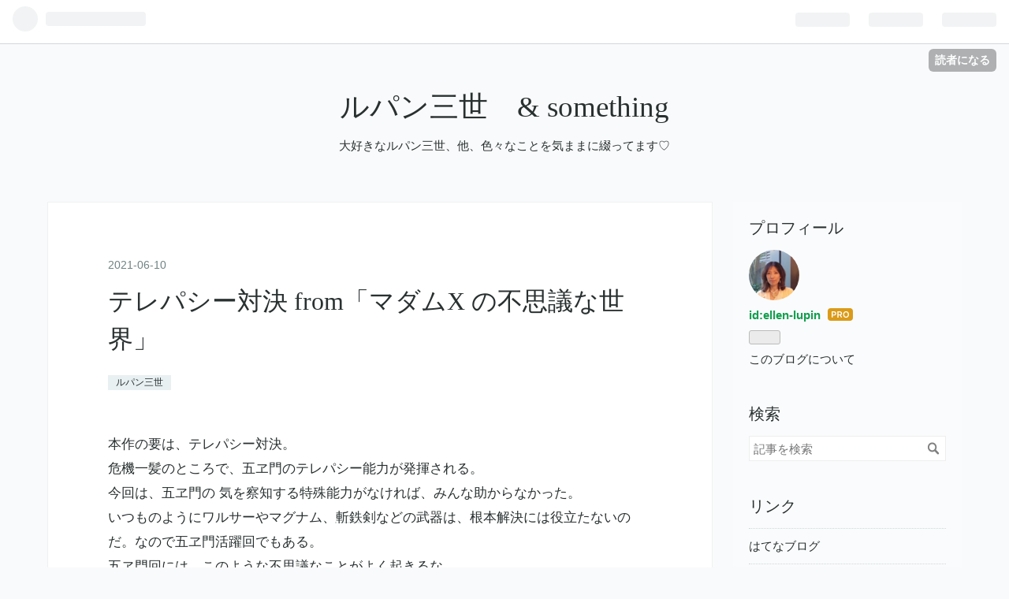

--- FILE ---
content_type: text/html; charset=utf-8
request_url: https://www.ellen-lupin.com/entry/2021/06/10/094355
body_size: 11314
content:
<!DOCTYPE html>
<html
  lang="ja"

data-admin-domain="//blog.hatena.ne.jp"
data-admin-origin="https://blog.hatena.ne.jp"
data-author="ellen-lupin"
data-avail-langs="ja en"
data-blog="ellen-lupin.hatenablog.com"
data-blog-host="ellen-lupin.hatenablog.com"
data-blog-is-public="1"
data-blog-name="ルパン三世　&amp;    something "
data-blog-owner="ellen-lupin"
data-blog-show-ads=""
data-blog-show-sleeping-ads=""
data-blog-uri="https://www.ellen-lupin.com/"
data-blog-uuid="26006613703273626"
data-blogs-uri-base="https://www.ellen-lupin.com"
data-brand="pro"
data-data-layer="{&quot;hatenablog&quot;:{&quot;admin&quot;:{},&quot;analytics&quot;:{&quot;brand_property_id&quot;:&quot;&quot;,&quot;measurement_id&quot;:&quot;&quot;,&quot;non_sampling_property_id&quot;:&quot;&quot;,&quot;property_id&quot;:&quot;&quot;,&quot;separated_property_id&quot;:&quot;UA-29716941-19&quot;},&quot;blog&quot;:{&quot;blog_id&quot;:&quot;26006613703273626&quot;,&quot;content_seems_japanese&quot;:&quot;true&quot;,&quot;disable_ads&quot;:&quot;custom_domain&quot;,&quot;enable_ads&quot;:&quot;false&quot;,&quot;enable_keyword_link&quot;:&quot;true&quot;,&quot;entry_show_footer_related_entries&quot;:&quot;true&quot;,&quot;force_pc_view&quot;:&quot;false&quot;,&quot;is_public&quot;:&quot;true&quot;,&quot;is_responsive_view&quot;:&quot;false&quot;,&quot;is_sleeping&quot;:&quot;false&quot;,&quot;lang&quot;:&quot;ja&quot;,&quot;name&quot;:&quot;\u30eb\u30d1\u30f3\u4e09\u4e16\u3000&amp;    something &quot;,&quot;owner_name&quot;:&quot;ellen-lupin&quot;,&quot;uri&quot;:&quot;https://www.ellen-lupin.com/&quot;},&quot;brand&quot;:&quot;pro&quot;,&quot;page_id&quot;:&quot;entry&quot;,&quot;permalink_entry&quot;:{&quot;author_name&quot;:&quot;ellen-lupin&quot;,&quot;categories&quot;:&quot;\u30eb\u30d1\u30f3\u4e09\u4e16&quot;,&quot;character_count&quot;:634,&quot;date&quot;:&quot;2021-06-10&quot;,&quot;entry_id&quot;:&quot;26006613774206310&quot;,&quot;first_category&quot;:&quot;\u30eb\u30d1\u30f3\u4e09\u4e16&quot;,&quot;hour&quot;:&quot;9&quot;,&quot;title&quot;:&quot;\u30c6\u30ec\u30d1\u30b7\u30fc\u5bfe\u6c7a from\u300c\u30de\u30c0\u30e0X \u306e\u4e0d\u601d\u8b70\u306a\u4e16\u754c\u300d&quot;,&quot;uri&quot;:&quot;https://www.ellen-lupin.com/entry/2021/06/10/094355&quot;},&quot;pro&quot;:&quot;pro&quot;,&quot;router_type&quot;:&quot;blogs&quot;}}"
data-device="pc"
data-dont-recommend-pro="false"
data-global-domain="https://hatena.blog"
data-globalheader-color="b"
data-globalheader-type="pc"
data-has-touch-view="1"
data-help-url="https://help.hatenablog.com"
data-page="entry"
data-parts-domain="https://hatenablog-parts.com"
data-plus-available="1"
data-pro="true"
data-router-type="blogs"
data-sentry-dsn="https://03a33e4781a24cf2885099fed222b56d@sentry.io/1195218"
data-sentry-environment="production"
data-sentry-sample-rate="0.1"
data-static-domain="https://cdn.blog.st-hatena.com"
data-version="eb858d677b6f9ea2eeb6a32d6d15a3"




  data-initial-state="{}"

  >
  <head prefix="og: http://ogp.me/ns# fb: http://ogp.me/ns/fb# article: http://ogp.me/ns/article#">

  

  
  <meta name="viewport" content="width=device-width, initial-scale=1.0" />


  


  

  <meta name="robots" content="max-image-preview:large" />


  <meta charset="utf-8"/>
  <meta http-equiv="X-UA-Compatible" content="IE=7; IE=9; IE=10; IE=11" />
  <title>テレパシー対決 from「マダムX の不思議な世界」 - ルパン三世　&amp;    something </title>

  
  <link rel="canonical" href="https://www.ellen-lupin.com/entry/2021/06/10/094355"/>



  

<meta itemprop="name" content="テレパシー対決 from「マダムX の不思議な世界」 - ルパン三世　&amp;    something "/>

  <meta itemprop="image" content="https://ogimage.blog.st-hatena.com/26006613703273626/26006613774206310/1699419380"/>


  <meta property="og:title" content="テレパシー対決 from「マダムX の不思議な世界」 - ルパン三世　&amp;    something "/>
<meta property="og:type" content="article"/>
  <meta property="og:url" content="https://www.ellen-lupin.com/entry/2021/06/10/094355"/>

  <meta property="og:image" content="https://ogimage.blog.st-hatena.com/26006613703273626/26006613774206310/1699419380"/>

<meta property="og:image:alt" content="テレパシー対決 from「マダムX の不思議な世界」 - ルパン三世　&amp;    something "/>
    <meta property="og:description" content="本作の要は、テレパシー対決。 危機一髪のところで、五ヱ門のテレパシー能力が発揮される。 今回は、五ヱ門の 気を察知する特殊能力がなければ、みんな助からなかった。 いつものようにワルサーやマグナム、斬鉄剣などの武器は、根本解決には役立たないのだ。なので五ヱ門活躍回でもある。 五ヱ門回には、このような不思議なことがよく起きるな。 テレパシーの正体を見破り、その正体を斬鉄剣で突き倒して、 「勝った！」 と、ゴエが言い放つところが良かったです！ 発声も良かったです！！ 最後にルパンと五ヱ門が、幻覚を見せられていたのだ と説明するけれど、正直言って、私にはやっぱり訳わからなかったです。 私は、推理小説や…" />
<meta property="og:site_name" content="ルパン三世　&amp;    something "/>

  <meta property="article:published_time" content="2021-06-10T00:43:55Z" />

    <meta property="article:tag" content="ルパン三世" />
      <meta name="twitter:card"  content="summary_large_image" />
    <meta name="twitter:image" content="https://ogimage.blog.st-hatena.com/26006613703273626/26006613774206310/1699419380" />  <meta name="twitter:title" content="テレパシー対決 from「マダムX の不思議な世界」 - ルパン三世　&amp;    something " />    <meta name="twitter:description" content="本作の要は、テレパシー対決。 危機一髪のところで、五ヱ門のテレパシー能力が発揮される。 今回は、五ヱ門の 気を察知する特殊能力がなければ、みんな助からなかった。 いつものようにワルサーやマグナム、斬鉄剣などの武器は、根本解決には役立たないのだ。なので五ヱ門活躍回でもある。 五ヱ門回には、このような不思議なことがよく起き…" />  <meta name="twitter:app:name:iphone" content="はてなブログアプリ" />
  <meta name="twitter:app:id:iphone" content="583299321" />
  <meta name="twitter:app:url:iphone" content="hatenablog:///open?uri=https%3A%2F%2Fwww.ellen-lupin.com%2Fentry%2F2021%2F06%2F10%2F094355" />
  
    <meta name="description" content="本作の要は、テレパシー対決。 危機一髪のところで、五ヱ門のテレパシー能力が発揮される。 今回は、五ヱ門の 気を察知する特殊能力がなければ、みんな助からなかった。 いつものようにワルサーやマグナム、斬鉄剣などの武器は、根本解決には役立たないのだ。なので五ヱ門活躍回でもある。 五ヱ門回には、このような不思議なことがよく起きるな。 テレパシーの正体を見破り、その正体を斬鉄剣で突き倒して、 「勝った！」 と、ゴエが言い放つところが良かったです！ 発声も良かったです！！ 最後にルパンと五ヱ門が、幻覚を見せられていたのだ と説明するけれど、正直言って、私にはやっぱり訳わからなかったです。 私は、推理小説や…" />


  
<script
  id="embed-gtm-data-layer-loader"
  data-data-layer-page-specific="{&quot;hatenablog&quot;:{&quot;blogs_permalink&quot;:{&quot;is_author_pro&quot;:&quot;true&quot;,&quot;entry_afc_issued&quot;:&quot;false&quot;,&quot;blog_afc_issued&quot;:&quot;false&quot;,&quot;has_related_entries_with_elasticsearch&quot;:&quot;true&quot;,&quot;is_blog_sleeping&quot;:&quot;false&quot;}}}"
>
(function() {
  function loadDataLayer(elem, attrName) {
    if (!elem) { return {}; }
    var json = elem.getAttribute(attrName);
    if (!json) { return {}; }
    return JSON.parse(json);
  }

  var globalVariables = loadDataLayer(
    document.documentElement,
    'data-data-layer'
  );
  var pageSpecificVariables = loadDataLayer(
    document.getElementById('embed-gtm-data-layer-loader'),
    'data-data-layer-page-specific'
  );

  var variables = [globalVariables, pageSpecificVariables];

  if (!window.dataLayer) {
    window.dataLayer = [];
  }

  for (var i = 0; i < variables.length; i++) {
    window.dataLayer.push(variables[i]);
  }
})();
</script>

<!-- Google Tag Manager -->
<script>(function(w,d,s,l,i){w[l]=w[l]||[];w[l].push({'gtm.start':
new Date().getTime(),event:'gtm.js'});var f=d.getElementsByTagName(s)[0],
j=d.createElement(s),dl=l!='dataLayer'?'&l='+l:'';j.async=true;j.src=
'https://www.googletagmanager.com/gtm.js?id='+i+dl;f.parentNode.insertBefore(j,f);
})(window,document,'script','dataLayer','GTM-P4CXTW');</script>
<!-- End Google Tag Manager -->











  <link rel="shortcut icon" href="https://www.ellen-lupin.com/icon/favicon">
<link rel="apple-touch-icon" href="https://www.ellen-lupin.com/icon/touch">
<link rel="icon" sizes="192x192" href="https://www.ellen-lupin.com/icon/link">

  

<link rel="alternate" type="application/atom+xml" title="Atom" href="https://www.ellen-lupin.com/feed"/>
<link rel="alternate" type="application/rss+xml" title="RSS2.0" href="https://www.ellen-lupin.com/rss"/>

  <link rel="alternate" type="application/json+oembed" href="https://hatena.blog/oembed?url=https%3A%2F%2Fwww.ellen-lupin.com%2Fentry%2F2021%2F06%2F10%2F094355&amp;format=json" title="oEmbed Profile of テレパシー対決 from「マダムX の不思議な世界」"/>
<link rel="alternate" type="text/xml+oembed" href="https://hatena.blog/oembed?url=https%3A%2F%2Fwww.ellen-lupin.com%2Fentry%2F2021%2F06%2F10%2F094355&amp;format=xml" title="oEmbed Profile of テレパシー対決 from「マダムX の不思議な世界」"/>
  
  <link rel="author" href="http://www.hatena.ne.jp/ellen-lupin/">

  

  


  
    
<link rel="stylesheet" type="text/css" href="https://cdn.blog.st-hatena.com/css/blog.css?version=eb858d677b6f9ea2eeb6a32d6d15a3"/>

    
  <link rel="stylesheet" type="text/css" href="https://usercss.blog.st-hatena.com/blog_style/26006613703273626/5b8ec2a9e0ee1c125af6d242941000e55ab7fd6a"/>
  
  

  

  
<script> </script>

  
<style>
  div#google_afc_user,
  div.google-afc-user-container,
  div.google_afc_image,
  div.google_afc_blocklink {
      display: block !important;
  }
</style>


  

  
    <script type="application/ld+json">{"@context":"http://schema.org","@type":"Article","dateModified":"2023-11-08T13:56:20+09:00","datePublished":"2021-06-10T09:43:55+09:00","description":"本作の要は、テレパシー対決。 危機一髪のところで、五ヱ門のテレパシー能力が発揮される。 今回は、五ヱ門の 気を察知する特殊能力がなければ、みんな助からなかった。 いつものようにワルサーやマグナム、斬鉄剣などの武器は、根本解決には役立たないのだ。なので五ヱ門活躍回でもある。 五ヱ門回には、このような不思議なことがよく起きるな。 テレパシーの正体を見破り、その正体を斬鉄剣で突き倒して、 「勝った！」 と、ゴエが言い放つところが良かったです！ 発声も良かったです！！ 最後にルパンと五ヱ門が、幻覚を見せられていたのだ と説明するけれど、正直言って、私にはやっぱり訳わからなかったです。 私は、推理小説や…","headline":"テレパシー対決 from「マダムX の不思議な世界」","image":["https://cdn.blog.st-hatena.com/images/theme/og-image-1500.png"],"mainEntityOfPage":{"@id":"https://www.ellen-lupin.com/entry/2021/06/10/094355","@type":"WebPage"}}</script>

  

  

  

</head>

  <body class="page-entry category-ルパン三世 globalheader-ng-enabled">
    

<div id="globalheader-container"
  data-brand="hatenablog"
  
  >
  <iframe id="globalheader" height="37" frameborder="0" allowTransparency="true"></iframe>
</div>


  
  
  
    <nav class="
      blog-controlls
      
    ">
      <div class="blog-controlls-blog-icon">
        <a href="https://www.ellen-lupin.com/">
          <img src="https://cdn.image.st-hatena.com/image/square/1db1ea1563172663bb0de59a32f4ff4b2d9705ee/backend=imagemagick;height=128;version=1;width=128/https%3A%2F%2Fcdn.user.blog.st-hatena.com%2Fblog_custom_icon%2F158182544%2F1755134814628261" alt="ルパン三世　&amp;    something "/>
        </a>
      </div>
      <div class="blog-controlls-title">
        <a href="https://www.ellen-lupin.com/">ルパン三世　&amp;    something </a>
      </div>
      <a href="https://blog.hatena.ne.jp/ellen-lupin/ellen-lupin.hatenablog.com/subscribe?utm_medium=button&amp;utm_source=blogs_topright_button&amp;utm_campaign=subscribe_blog" class="blog-controlls-subscribe-btn test-blog-header-controlls-subscribe">
        読者になる
      </a>
    </nav>
  

  <div id="container">
    <div id="container-inner">
      <header id="blog-title" data-brand="hatenablog">
  <div id="blog-title-inner" >
    <div id="blog-title-content">
      <h1 id="title"><a href="https://www.ellen-lupin.com/">ルパン三世　&amp;    something </a></h1>
      
        <h2 id="blog-description">大好きなルパン三世、他、色々なことを気ままに綴ってます♡</h2>
      
    </div>
  </div>
</header>

      

      
      




<div id="content" class="hfeed"
  
  >
  <div id="content-inner">
    <div id="wrapper">
      <div id="main">
        <div id="main-inner">
          

          



          
  
  <!-- google_ad_section_start -->
  <!-- rakuten_ad_target_begin -->
  
  
  

  

  
    
      
        <article class="entry hentry test-hentry js-entry-article date-first autopagerize_page_element chars-800 words-100 mode-hatena entry-odd" id="entry-26006613774206310" data-keyword-campaign="" data-uuid="26006613774206310" data-publication-type="entry">
  <div class="entry-inner">
    <header class="entry-header">
  
    <div class="date entry-date first">
    <a href="https://www.ellen-lupin.com/archive/2021/06/10" rel="nofollow">
      <time datetime="2021-06-10T00:43:55Z" title="2021-06-10T00:43:55Z">
        <span class="date-year">2021</span><span class="hyphen">-</span><span class="date-month">06</span><span class="hyphen">-</span><span class="date-day">10</span>
      </time>
    </a>
      </div>
  <h1 class="entry-title">
  <a href="https://www.ellen-lupin.com/entry/2021/06/10/094355" class="entry-title-link bookmark">テレパシー対決 from「マダムX の不思議な世界」</a>
</h1>

  
  

  <div class="entry-categories categories">
    
    <a href="https://www.ellen-lupin.com/archive/category/%E3%83%AB%E3%83%91%E3%83%B3%E4%B8%89%E4%B8%96" class="entry-category-link category-ルパン三世">ルパン三世</a>
    
  </div>


  

  

</header>

    


    <div class="entry-content hatenablog-entry">
  
    <p>本作の要は、テレパシー対決。<br />
危機一髪のところで、五ヱ門のテレパシー能力が発揮される。<br />
今回は、五ヱ門の 気を察知する特殊能力がなければ、みんな助からなかった。<br />
いつものようにワルサーやマグナム、<a class="keyword" href="http://d.hatena.ne.jp/keyword/%BB%C2%C5%B4%B7%F5">斬鉄剣</a>などの武器は、根本解決には役立たないのだ。なので五ヱ門活躍回でもある。<br />
五ヱ門回には、このような不思議なことがよく起きるな。<br />
テレパシーの正体を見破り、その正体を<a class="keyword" href="http://d.hatena.ne.jp/keyword/%BB%C2%C5%B4%B7%F5">斬鉄剣</a>で突き倒して、<br />
「勝った！」<br />
と、ゴエが言い放つところが良かったです！<br />
発声も良かったです！！</p><br />
<p>最後にルパンと五ヱ門が、幻覚を見せられていたのだ　と説明するけれど、正直言って、私にはやっぱり訳わからなかったです。<br />
私は、<a class="keyword" href="http://d.hatena.ne.jp/keyword/%BF%E4%CD%FD%BE%AE%C0%E2">推理小説</a>や探偵モノでも初級止まりで、カ<a class="keyword" href="http://d.hatena.ne.jp/keyword/%A5%E9%A5%AF">ラク</a>リがちょっと複雑になってくるとわからなくなるし、その種のカ<a class="keyword" href="http://d.hatena.ne.jp/keyword/%A5%E9%A5%AF">ラク</a>リを追い求める意欲もイマイチ、結果を知ってればイイヤっ　て思うタイプですので、仕方ありませぬ。</p><p>ルパンは、よく敵のカ<a class="keyword" href="http://d.hatena.ne.jp/keyword/%A5%E9%A5%AF">ラク</a>リを、IQ300 の推理で読み解いていますが、ああいうのは自分では苦手なのでネ。<br />
次元みたいにその手のことはルパンにお任せです。<br />
これは深く追及せず、ともかくタイトルが、k不思議な世界」って言うんだから不思議ってことで、、そう納めております。</p><br />
<p>それよりって言ったらナンですが、マダムXに雇われて蝋人形システムを開発していた博士の顔が<a class="keyword" href="http://d.hatena.ne.jp/keyword/%A5%A4%A5%F3%A5%D1%A5%AF">インパク</a>ト強く、出てくるたびに、<br />
「あんな横に長い顔って、、」<br />
あの顔を縦にしてみたりして、目が焼きついて離れませんでした！</p>

    
    




    

  
</div>

    
  <footer class="entry-footer">
    
    <div class="entry-tags-wrapper">
  <div class="entry-tags">
      <span class="entry-tag">
        <a href="https://d.hatena.ne.jp/keyword/%E3%83%AB%E3%83%91%E3%83%B3%E4%B8%89%E4%B8%96" class="entry-tag-link">
          
          
          <span class="entry-tag-icon">#</span><span class="entry-tag-label">ルパン三世</span>
        </a>
      </span>
    
      <span class="entry-tag">
        <a href="https://d.hatena.ne.jp/keyword/%E3%83%86%E3%83%AC%E3%83%91%E3%82%B7%E3%83%BC" class="entry-tag-link">
          
          
          <span class="entry-tag-icon">#</span><span class="entry-tag-label">テレパシー</span>
        </a>
      </span>
    
      <span class="entry-tag">
        <a href="https://d.hatena.ne.jp/keyword/%E3%83%9E%E3%83%80%E3%83%A0" class="entry-tag-link">
          
          
          <span class="entry-tag-icon">#</span><span class="entry-tag-label">マダム</span>
        </a>
      </span>
    
      <span class="entry-tag">
        <a href="https://d.hatena.ne.jp/keyword/%E3%83%9E%E3%83%80%E3%83%A0X%E3%81%AE%E4%B8%8D%E6%80%9D%E8%AD%B0%E3%81%AA%E4%B8%96%E7%95%8C" class="entry-tag-link">
          
          
          <span class="entry-tag-icon">#</span><span class="entry-tag-label">マダムXの不思議な世界</span>
        </a>
      </span>
    
      <span class="entry-tag">
        <a href="https://d.hatena.ne.jp/keyword/%E5%AF%BE%E6%B1%BA" class="entry-tag-link">
          
          
          <span class="entry-tag-icon">#</span><span class="entry-tag-label">対決</span>
        </a>
      </span>
      </div>
</div>

    <p class="entry-footer-section track-inview-by-gtm" data-gtm-track-json="{&quot;area&quot;: &quot;finish_reading&quot;}">
  <span class="author vcard"><span class="fn" data-load-nickname="1" data-user-name="ellen-lupin" >ellen-lupin</span></span>
  <span class="entry-footer-time"><a href="https://www.ellen-lupin.com/entry/2021/06/10/094355"><time data-relative datetime="2021-06-10T00:43:55Z" title="2021-06-10T00:43:55Z" class="updated">2021-06-10 09:43</time></a></span>
  
  
  
    <span class="
      entry-footer-subscribe
      
    " data-test-blog-controlls-subscribe>
      <a href="https://blog.hatena.ne.jp/ellen-lupin/ellen-lupin.hatenablog.com/subscribe?utm_campaign=subscribe_blog&amp;utm_medium=button&amp;utm_source=blogs_entry_footer">
        読者になる
      </a>
    </span>
  
</p>

    
  <div
    class="hatena-star-container"
    data-hatena-star-container
    data-hatena-star-url="https://www.ellen-lupin.com/entry/2021/06/10/094355"
    data-hatena-star-title="テレパシー対決 from「マダムX の不思議な世界」"
    data-hatena-star-variant="profile-icon"
    data-hatena-star-profile-url-template="https://blog.hatena.ne.jp/{username}/"
  ></div>


    
<div class="social-buttons">
  
  
    <div class="social-button-item">
      <a href="https://b.hatena.ne.jp/entry/s/www.ellen-lupin.com/entry/2021/06/10/094355" class="hatena-bookmark-button" data-hatena-bookmark-url="https://www.ellen-lupin.com/entry/2021/06/10/094355" data-hatena-bookmark-layout="vertical-balloon" data-hatena-bookmark-lang="ja" title="この記事をはてなブックマークに追加"><img src="https://b.st-hatena.com/images/entry-button/button-only.gif" alt="この記事をはてなブックマークに追加" width="20" height="20" style="border: none;" /></a>
    </div>
  
  
    <div class="social-button-item">
      <div class="fb-share-button" data-layout="box_count" data-href="https://www.ellen-lupin.com/entry/2021/06/10/094355"></div>
    </div>
  
  
    
    
    <div class="social-button-item">
      <a
          class="entry-share-button entry-share-button-twitter test-share-button-twitter"
          href="https://x.com/intent/tweet?hashtags=%E3%83%AB%E3%83%91%E3%83%B3%E4%B8%89%E4%B8%96&amp;hashtags=%E3%83%86%E3%83%AC%E3%83%91%E3%82%B7%E3%83%BC&amp;hashtags=%E3%83%9E%E3%83%80%E3%83%A0&amp;hashtags=%E3%83%9E%E3%83%80%E3%83%A0X%E3%81%AE%E4%B8%8D%E6%80%9D%E8%AD%B0%E3%81%AA%E4%B8%96%E7%95%8C&amp;hashtags=%E5%AF%BE%E6%B1%BA&amp;text=%E3%83%86%E3%83%AC%E3%83%91%E3%82%B7%E3%83%BC%E5%AF%BE%E6%B1%BA+from%E3%80%8C%E3%83%9E%E3%83%80%E3%83%A0X+%E3%81%AE%E4%B8%8D%E6%80%9D%E8%AD%B0%E3%81%AA%E4%B8%96%E7%95%8C%E3%80%8D+-+%E3%83%AB%E3%83%91%E3%83%B3%E4%B8%89%E4%B8%96%E3%80%80%26++++something+&amp;url=https%3A%2F%2Fwww.ellen-lupin.com%2Fentry%2F2021%2F06%2F10%2F094355"
          title="X（Twitter）で投稿する"
        ></a>
    </div>
  
  
  
  
  
  
</div>

    

    <div class="customized-footer">
      

        

          <div class="entry-footer-modules" id="entry-footer-secondary-modules">      
<div class="hatena-module hatena-module-related-entries" >
      
  <!-- Hatena-Epic-has-related-entries-with-elasticsearch:true -->
  <div class="hatena-module-title">
    関連記事
  </div>
  <div class="hatena-module-body">
    <ul class="related-entries hatena-urllist urllist-with-thumbnails">
  
  
    
    <li class="urllist-item related-entries-item">
      <div class="urllist-item-inner related-entries-item-inner">
        
          
                      <div class="urllist-date-link related-entries-date-link">
  <a href="https://www.ellen-lupin.com/archive/2025/09/25" rel="nofollow">
    <time datetime="2025-09-25T03:28:54Z" title="2025年9月25日">
      2025-09-25
    </time>
  </a>
</div>

          <a href="https://www.ellen-lupin.com/entry/2025/09/25/122854" class="urllist-title-link related-entries-title-link  urllist-title related-entries-title">鮭の遡上 from アラスカクルーズ/ ルパン三世「狼は走れ豚は転がれ」</a>




          
          

                      <div class="urllist-entry-body related-entries-entry-body">TV番組『洋上の楽園クルーズ』の「アラスカクルーズ編」を見て…</div>
      </div>
    </li>
  
    
    <li class="urllist-item related-entries-item">
      <div class="urllist-item-inner related-entries-item-inner">
        
          
                      <div class="urllist-date-link related-entries-date-link">
  <a href="https://www.ellen-lupin.com/archive/2024/05/26" rel="nofollow">
    <time datetime="2024-05-26T03:26:39Z" title="2024年5月26日">
      2024-05-26
    </time>
  </a>
</div>

          <a href="https://www.ellen-lupin.com/entry/2024/05/26/122639" class="urllist-title-link related-entries-title-link  urllist-title related-entries-title">銀座通りと晴海通り、、オープニングシーン from 「燃えよ斬鉄剣」(ルパン・テレスペ)</a>




          
          

                      <div class="urllist-entry-body related-entries-entry-body">(冒頭部分のネタバレあり)銀座4丁目の交差点を十字路として、日…</div>
      </div>
    </li>
  
    
    <li class="urllist-item related-entries-item">
      <div class="urllist-item-inner related-entries-item-inner">
        
          
                      <div class="urllist-date-link related-entries-date-link">
  <a href="https://www.ellen-lupin.com/archive/2022/05/03" rel="nofollow">
    <time datetime="2022-05-03T11:12:58Z" title="2022年5月3日">
      2022-05-03
    </time>
  </a>
</div>

          <a href="https://www.ellen-lupin.com/entry/2022/05/03/201258" class="urllist-title-link related-entries-title-link  urllist-title related-entries-title">斬鉄剣とサマンサの魔法！ from「ルパン三世」「奥さまは魔女」</a>




          
          

                      <div class="urllist-entry-body related-entries-entry-body">私が、全シリーズ全作視聴制覇したものと言えば、「ルパン三世…</div>
      </div>
    </li>
  
    
    <li class="urllist-item related-entries-item">
      <div class="urllist-item-inner related-entries-item-inner">
        
          
                      <div class="urllist-date-link related-entries-date-link">
  <a href="https://www.ellen-lupin.com/archive/2022/04/24" rel="nofollow">
    <time datetime="2022-04-24T08:09:37Z" title="2022年4月24日">
      2022-04-24
    </time>
  </a>
</div>

          <a href="https://www.ellen-lupin.com/entry/2022/04/24/170937" class="urllist-title-link related-entries-title-link  urllist-title related-entries-title">五ヱ門の斬鉄剣芸の変わりダネ from「迷画 最初の晩餐の秘密」</a>




          
          

                      <div class="urllist-entry-body related-entries-entry-body">「ルパン三世」には、斬鉄剣が切って成敗！というシーンは多々…</div>
      </div>
    </li>
  
    
    <li class="urllist-item related-entries-item">
      <div class="urllist-item-inner related-entries-item-inner">
        
          
                      <div class="urllist-date-link related-entries-date-link">
  <a href="https://www.ellen-lupin.com/archive/2022/04/02" rel="nofollow">
    <time datetime="2022-04-02T00:22:21Z" title="2022年4月2日">
      2022-04-02
    </time>
  </a>
</div>

          <a href="https://www.ellen-lupin.com/entry/2022/04/02/092221" class="urllist-title-link related-entries-title-link  urllist-title related-entries-title">満開の桜！絶景かな、、五ヱ門 from「燃えよ斬鉄剣」</a>




          
          

                      <div class="urllist-entry-body related-entries-entry-body">「絶景かな、絶景かな。春の眺めが値千金とは小せえ小せえ。 こ…</div>
      </div>
    </li>
  
</ul>

  </div>
</div>
  </div>
        

      
    </div>
    
  <div class="comment-box js-comment-box">
    
    <ul class="comment js-comment">
      <li class="read-more-comments" style="display: none;"><a>もっと読む</a></li>
    </ul>
    
      <a class="leave-comment-title js-leave-comment-title">コメントを書く</a>
    
  </div>

  </footer>

  </div>
</article>

      
      
    
  

  
  <!-- rakuten_ad_target_end -->
  <!-- google_ad_section_end -->
  
  
  
  <div class="pager pager-permalink permalink">
    
      
      <span class="pager-prev">
        <a href="https://www.ellen-lupin.com/entry/2021/06/12/092446" rel="prev">
          <span class="pager-arrow">&laquo; </span>
          お姫さま、、ディズニー プリンセスなど　
        </a>
      </span>
    
    
      
      <span class="pager-next">
        <a href="https://www.ellen-lupin.com/entry/2021/06/09/115050" rel="next">
          「ファーコン」のブラッドとのデート！
          <span class="pager-arrow"> &raquo;</span>
        </a>
      </span>
    
  </div>


  



        </div>
      </div>

      <aside id="box1">
  <div id="box1-inner">
  </div>
</aside>

    </div><!-- #wrapper -->

    
<aside id="box2">
  
  <div id="box2-inner">
    
      

<div class="hatena-module hatena-module-profile">
  <div class="hatena-module-title">
    プロフィール
  </div>
  <div class="hatena-module-body">
    
    <a href="https://www.ellen-lupin.com/about" class="profile-icon-link">
      <img src="https://cdn.profile-image.st-hatena.com/users/ellen-lupin/profile.png?1755136963"
      alt="id:ellen-lupin" class="profile-icon" />
    </a>
    

    
    <span class="id">
      <a href="https://www.ellen-lupin.com/about" class="hatena-id-link"><span data-load-nickname="1" data-user-name="ellen-lupin">id:ellen-lupin</span></a>
      
  
  
    <a href="https://blog.hatena.ne.jp/-/pro?plus_via=blog_plus_badge&amp;utm_source=pro_badge&amp;utm_medium=referral&amp;utm_campaign=register_pro" title="はてなブログPro"><i class="badge-type-pro">はてなブログPro</i></a>
  


    </span>
    

    

    

    
      <div class="hatena-follow-button-box btn-subscribe js-hatena-follow-button-box"
  
  >

  <a href="#" class="hatena-follow-button js-hatena-follow-button">
    <span class="subscribing">
      <span class="foreground">読者です</span>
      <span class="background">読者をやめる</span>
    </span>
    <span class="unsubscribing" data-track-name="profile-widget-subscribe-button" data-track-once>
      <span class="foreground">読者になる</span>
      <span class="background">読者になる</span>
    </span>
  </a>
  <div class="subscription-count-box js-subscription-count-box">
    <i></i>
    <u></u>
    <span class="subscription-count js-subscription-count">
    </span>
  </div>
</div>

    

    

    <div class="profile-about">
      <a href="https://www.ellen-lupin.com/about">このブログについて</a>
    </div>

  </div>
</div>

    
      <div class="hatena-module hatena-module-search-box">
  <div class="hatena-module-title">
    検索
  </div>
  <div class="hatena-module-body">
    <form class="search-form" role="search" action="https://www.ellen-lupin.com/search" method="get">
  <input type="text" name="q" class="search-module-input" value="" placeholder="記事を検索" required>
  <input type="submit" value="検索" class="search-module-button" />
</form>

  </div>
</div>

    
      <div class="hatena-module hatena-module-links">
  <div class="hatena-module-title">
    リンク
  </div>
  <div class="hatena-module-body">
    <ul class="hatena-urllist">
      
        <li>
          <a href="https://hatena.blog/">はてなブログ</a>
        </li>
      
        <li>
          <a href="https://hatena.blog/guide?via=200109">ブログをはじめる</a>
        </li>
      
        <li>
          <a href="http://blog.hatenablog.com">週刊はてなブログ</a>
        </li>
      
        <li>
          <a href="https://hatena.blog/guide/pro">はてなブログPro</a>
        </li>
      
    </ul>
  </div>
</div>

    
      <div class="hatena-module hatena-module-recent-entries ">
  <div class="hatena-module-title">
    <a href="https://www.ellen-lupin.com/archive">
      最新記事
    </a>
  </div>
  <div class="hatena-module-body">
    <ul class="recent-entries hatena-urllist ">
  
  
    
    <li class="urllist-item recent-entries-item">
      <div class="urllist-item-inner recent-entries-item-inner">
        
          
          
          <a href="https://www.ellen-lupin.com/entry/2026/01/25/122511" class="urllist-title-link recent-entries-title-link  urllist-title recent-entries-title">マユリカの舞妓ネタがオモロい　でも、最後の顔はムリ〜‼︎</a>




          
          

                </div>
    </li>
  
    
    <li class="urllist-item recent-entries-item">
      <div class="urllist-item-inner recent-entries-item-inner">
        
          
          
          <a href="https://www.ellen-lupin.com/entry/2026/01/21/122839" class="urllist-title-link recent-entries-title-link  urllist-title recent-entries-title">舞台衣装はどこまで派手に？／‘25 Mー1 のこと(ヤーレンズ、ミキ 他)</a>




          
          

                </div>
    </li>
  
    
    <li class="urllist-item recent-entries-item">
      <div class="urllist-item-inner recent-entries-item-inner">
        
          
          
          <a href="https://www.ellen-lupin.com/entry/2026/01/17/122005" class="urllist-title-link recent-entries-title-link  urllist-title recent-entries-title">訪日の(伊)メローニ首相は ルパン三世 好き！//  カラフィオーリ</a>




          
          

                </div>
    </li>
  
    
    <li class="urllist-item recent-entries-item">
      <div class="urllist-item-inner recent-entries-item-inner">
        
          
          
          <a href="https://www.ellen-lupin.com/entry/2026/01/15/121648" class="urllist-title-link recent-entries-title-link  urllist-title recent-entries-title"> ブブゼラの音に思うこと　‘10 FIFA W杯 南ア大会・スペイン優勝</a>




          
          

                </div>
    </li>
  
    
    <li class="urllist-item recent-entries-item">
      <div class="urllist-item-inner recent-entries-item-inner">
        
          
          
          <a href="https://www.ellen-lupin.com/entry/2026/01/11/123313" class="urllist-title-link recent-entries-title-link  urllist-title recent-entries-title">浮世絵とＡＩ/『ルパン三世』の止め絵/『アナザースカイ』上田晋也さん</a>




          
          

                </div>
    </li>
  
</ul>

      </div>
</div>

    
      

<div class="hatena-module hatena-module-archive" data-archive-type="default" data-archive-url="https://www.ellen-lupin.com/archive">
  <div class="hatena-module-title">
    <a href="https://www.ellen-lupin.com/archive">月別アーカイブ</a>
  </div>
  <div class="hatena-module-body">
    
      
        <ul class="hatena-urllist">
          
            <li class="archive-module-year archive-module-year-hidden" data-year="2026">
              <div class="archive-module-button">
                <span class="archive-module-hide-button">▼</span>
                <span class="archive-module-show-button">▶</span>
              </div>
              <a href="https://www.ellen-lupin.com/archive/2026" class="archive-module-year-title archive-module-year-2026">
                2026
              </a>
              <ul class="archive-module-months">
                
                  <li class="archive-module-month">
                    <a href="https://www.ellen-lupin.com/archive/2026/01" class="archive-module-month-title archive-module-month-2026-1">
                      2026 / 1
                    </a>
                  </li>
                
              </ul>
            </li>
          
            <li class="archive-module-year archive-module-year-hidden" data-year="2025">
              <div class="archive-module-button">
                <span class="archive-module-hide-button">▼</span>
                <span class="archive-module-show-button">▶</span>
              </div>
              <a href="https://www.ellen-lupin.com/archive/2025" class="archive-module-year-title archive-module-year-2025">
                2025
              </a>
              <ul class="archive-module-months">
                
                  <li class="archive-module-month">
                    <a href="https://www.ellen-lupin.com/archive/2025/12" class="archive-module-month-title archive-module-month-2025-12">
                      2025 / 12
                    </a>
                  </li>
                
                  <li class="archive-module-month">
                    <a href="https://www.ellen-lupin.com/archive/2025/11" class="archive-module-month-title archive-module-month-2025-11">
                      2025 / 11
                    </a>
                  </li>
                
                  <li class="archive-module-month">
                    <a href="https://www.ellen-lupin.com/archive/2025/10" class="archive-module-month-title archive-module-month-2025-10">
                      2025 / 10
                    </a>
                  </li>
                
                  <li class="archive-module-month">
                    <a href="https://www.ellen-lupin.com/archive/2025/09" class="archive-module-month-title archive-module-month-2025-9">
                      2025 / 9
                    </a>
                  </li>
                
                  <li class="archive-module-month">
                    <a href="https://www.ellen-lupin.com/archive/2025/08" class="archive-module-month-title archive-module-month-2025-8">
                      2025 / 8
                    </a>
                  </li>
                
                  <li class="archive-module-month">
                    <a href="https://www.ellen-lupin.com/archive/2025/07" class="archive-module-month-title archive-module-month-2025-7">
                      2025 / 7
                    </a>
                  </li>
                
                  <li class="archive-module-month">
                    <a href="https://www.ellen-lupin.com/archive/2025/06" class="archive-module-month-title archive-module-month-2025-6">
                      2025 / 6
                    </a>
                  </li>
                
                  <li class="archive-module-month">
                    <a href="https://www.ellen-lupin.com/archive/2025/05" class="archive-module-month-title archive-module-month-2025-5">
                      2025 / 5
                    </a>
                  </li>
                
                  <li class="archive-module-month">
                    <a href="https://www.ellen-lupin.com/archive/2025/04" class="archive-module-month-title archive-module-month-2025-4">
                      2025 / 4
                    </a>
                  </li>
                
                  <li class="archive-module-month">
                    <a href="https://www.ellen-lupin.com/archive/2025/03" class="archive-module-month-title archive-module-month-2025-3">
                      2025 / 3
                    </a>
                  </li>
                
                  <li class="archive-module-month">
                    <a href="https://www.ellen-lupin.com/archive/2025/02" class="archive-module-month-title archive-module-month-2025-2">
                      2025 / 2
                    </a>
                  </li>
                
                  <li class="archive-module-month">
                    <a href="https://www.ellen-lupin.com/archive/2025/01" class="archive-module-month-title archive-module-month-2025-1">
                      2025 / 1
                    </a>
                  </li>
                
              </ul>
            </li>
          
            <li class="archive-module-year archive-module-year-hidden" data-year="2024">
              <div class="archive-module-button">
                <span class="archive-module-hide-button">▼</span>
                <span class="archive-module-show-button">▶</span>
              </div>
              <a href="https://www.ellen-lupin.com/archive/2024" class="archive-module-year-title archive-module-year-2024">
                2024
              </a>
              <ul class="archive-module-months">
                
                  <li class="archive-module-month">
                    <a href="https://www.ellen-lupin.com/archive/2024/12" class="archive-module-month-title archive-module-month-2024-12">
                      2024 / 12
                    </a>
                  </li>
                
                  <li class="archive-module-month">
                    <a href="https://www.ellen-lupin.com/archive/2024/11" class="archive-module-month-title archive-module-month-2024-11">
                      2024 / 11
                    </a>
                  </li>
                
                  <li class="archive-module-month">
                    <a href="https://www.ellen-lupin.com/archive/2024/10" class="archive-module-month-title archive-module-month-2024-10">
                      2024 / 10
                    </a>
                  </li>
                
                  <li class="archive-module-month">
                    <a href="https://www.ellen-lupin.com/archive/2024/09" class="archive-module-month-title archive-module-month-2024-9">
                      2024 / 9
                    </a>
                  </li>
                
                  <li class="archive-module-month">
                    <a href="https://www.ellen-lupin.com/archive/2024/08" class="archive-module-month-title archive-module-month-2024-8">
                      2024 / 8
                    </a>
                  </li>
                
                  <li class="archive-module-month">
                    <a href="https://www.ellen-lupin.com/archive/2024/07" class="archive-module-month-title archive-module-month-2024-7">
                      2024 / 7
                    </a>
                  </li>
                
                  <li class="archive-module-month">
                    <a href="https://www.ellen-lupin.com/archive/2024/06" class="archive-module-month-title archive-module-month-2024-6">
                      2024 / 6
                    </a>
                  </li>
                
                  <li class="archive-module-month">
                    <a href="https://www.ellen-lupin.com/archive/2024/05" class="archive-module-month-title archive-module-month-2024-5">
                      2024 / 5
                    </a>
                  </li>
                
                  <li class="archive-module-month">
                    <a href="https://www.ellen-lupin.com/archive/2024/04" class="archive-module-month-title archive-module-month-2024-4">
                      2024 / 4
                    </a>
                  </li>
                
                  <li class="archive-module-month">
                    <a href="https://www.ellen-lupin.com/archive/2024/03" class="archive-module-month-title archive-module-month-2024-3">
                      2024 / 3
                    </a>
                  </li>
                
                  <li class="archive-module-month">
                    <a href="https://www.ellen-lupin.com/archive/2024/02" class="archive-module-month-title archive-module-month-2024-2">
                      2024 / 2
                    </a>
                  </li>
                
                  <li class="archive-module-month">
                    <a href="https://www.ellen-lupin.com/archive/2024/01" class="archive-module-month-title archive-module-month-2024-1">
                      2024 / 1
                    </a>
                  </li>
                
              </ul>
            </li>
          
            <li class="archive-module-year archive-module-year-hidden" data-year="2023">
              <div class="archive-module-button">
                <span class="archive-module-hide-button">▼</span>
                <span class="archive-module-show-button">▶</span>
              </div>
              <a href="https://www.ellen-lupin.com/archive/2023" class="archive-module-year-title archive-module-year-2023">
                2023
              </a>
              <ul class="archive-module-months">
                
                  <li class="archive-module-month">
                    <a href="https://www.ellen-lupin.com/archive/2023/12" class="archive-module-month-title archive-module-month-2023-12">
                      2023 / 12
                    </a>
                  </li>
                
                  <li class="archive-module-month">
                    <a href="https://www.ellen-lupin.com/archive/2023/11" class="archive-module-month-title archive-module-month-2023-11">
                      2023 / 11
                    </a>
                  </li>
                
                  <li class="archive-module-month">
                    <a href="https://www.ellen-lupin.com/archive/2023/10" class="archive-module-month-title archive-module-month-2023-10">
                      2023 / 10
                    </a>
                  </li>
                
                  <li class="archive-module-month">
                    <a href="https://www.ellen-lupin.com/archive/2023/09" class="archive-module-month-title archive-module-month-2023-9">
                      2023 / 9
                    </a>
                  </li>
                
                  <li class="archive-module-month">
                    <a href="https://www.ellen-lupin.com/archive/2023/08" class="archive-module-month-title archive-module-month-2023-8">
                      2023 / 8
                    </a>
                  </li>
                
                  <li class="archive-module-month">
                    <a href="https://www.ellen-lupin.com/archive/2023/07" class="archive-module-month-title archive-module-month-2023-7">
                      2023 / 7
                    </a>
                  </li>
                
                  <li class="archive-module-month">
                    <a href="https://www.ellen-lupin.com/archive/2023/06" class="archive-module-month-title archive-module-month-2023-6">
                      2023 / 6
                    </a>
                  </li>
                
                  <li class="archive-module-month">
                    <a href="https://www.ellen-lupin.com/archive/2023/05" class="archive-module-month-title archive-module-month-2023-5">
                      2023 / 5
                    </a>
                  </li>
                
                  <li class="archive-module-month">
                    <a href="https://www.ellen-lupin.com/archive/2023/04" class="archive-module-month-title archive-module-month-2023-4">
                      2023 / 4
                    </a>
                  </li>
                
                  <li class="archive-module-month">
                    <a href="https://www.ellen-lupin.com/archive/2023/03" class="archive-module-month-title archive-module-month-2023-3">
                      2023 / 3
                    </a>
                  </li>
                
                  <li class="archive-module-month">
                    <a href="https://www.ellen-lupin.com/archive/2023/02" class="archive-module-month-title archive-module-month-2023-2">
                      2023 / 2
                    </a>
                  </li>
                
                  <li class="archive-module-month">
                    <a href="https://www.ellen-lupin.com/archive/2023/01" class="archive-module-month-title archive-module-month-2023-1">
                      2023 / 1
                    </a>
                  </li>
                
              </ul>
            </li>
          
            <li class="archive-module-year archive-module-year-hidden" data-year="2022">
              <div class="archive-module-button">
                <span class="archive-module-hide-button">▼</span>
                <span class="archive-module-show-button">▶</span>
              </div>
              <a href="https://www.ellen-lupin.com/archive/2022" class="archive-module-year-title archive-module-year-2022">
                2022
              </a>
              <ul class="archive-module-months">
                
                  <li class="archive-module-month">
                    <a href="https://www.ellen-lupin.com/archive/2022/12" class="archive-module-month-title archive-module-month-2022-12">
                      2022 / 12
                    </a>
                  </li>
                
                  <li class="archive-module-month">
                    <a href="https://www.ellen-lupin.com/archive/2022/11" class="archive-module-month-title archive-module-month-2022-11">
                      2022 / 11
                    </a>
                  </li>
                
                  <li class="archive-module-month">
                    <a href="https://www.ellen-lupin.com/archive/2022/10" class="archive-module-month-title archive-module-month-2022-10">
                      2022 / 10
                    </a>
                  </li>
                
                  <li class="archive-module-month">
                    <a href="https://www.ellen-lupin.com/archive/2022/09" class="archive-module-month-title archive-module-month-2022-9">
                      2022 / 9
                    </a>
                  </li>
                
                  <li class="archive-module-month">
                    <a href="https://www.ellen-lupin.com/archive/2022/08" class="archive-module-month-title archive-module-month-2022-8">
                      2022 / 8
                    </a>
                  </li>
                
                  <li class="archive-module-month">
                    <a href="https://www.ellen-lupin.com/archive/2022/07" class="archive-module-month-title archive-module-month-2022-7">
                      2022 / 7
                    </a>
                  </li>
                
                  <li class="archive-module-month">
                    <a href="https://www.ellen-lupin.com/archive/2022/06" class="archive-module-month-title archive-module-month-2022-6">
                      2022 / 6
                    </a>
                  </li>
                
                  <li class="archive-module-month">
                    <a href="https://www.ellen-lupin.com/archive/2022/05" class="archive-module-month-title archive-module-month-2022-5">
                      2022 / 5
                    </a>
                  </li>
                
                  <li class="archive-module-month">
                    <a href="https://www.ellen-lupin.com/archive/2022/04" class="archive-module-month-title archive-module-month-2022-4">
                      2022 / 4
                    </a>
                  </li>
                
                  <li class="archive-module-month">
                    <a href="https://www.ellen-lupin.com/archive/2022/03" class="archive-module-month-title archive-module-month-2022-3">
                      2022 / 3
                    </a>
                  </li>
                
                  <li class="archive-module-month">
                    <a href="https://www.ellen-lupin.com/archive/2022/02" class="archive-module-month-title archive-module-month-2022-2">
                      2022 / 2
                    </a>
                  </li>
                
                  <li class="archive-module-month">
                    <a href="https://www.ellen-lupin.com/archive/2022/01" class="archive-module-month-title archive-module-month-2022-1">
                      2022 / 1
                    </a>
                  </li>
                
              </ul>
            </li>
          
            <li class="archive-module-year archive-module-year-hidden" data-year="2021">
              <div class="archive-module-button">
                <span class="archive-module-hide-button">▼</span>
                <span class="archive-module-show-button">▶</span>
              </div>
              <a href="https://www.ellen-lupin.com/archive/2021" class="archive-module-year-title archive-module-year-2021">
                2021
              </a>
              <ul class="archive-module-months">
                
                  <li class="archive-module-month">
                    <a href="https://www.ellen-lupin.com/archive/2021/12" class="archive-module-month-title archive-module-month-2021-12">
                      2021 / 12
                    </a>
                  </li>
                
                  <li class="archive-module-month">
                    <a href="https://www.ellen-lupin.com/archive/2021/11" class="archive-module-month-title archive-module-month-2021-11">
                      2021 / 11
                    </a>
                  </li>
                
                  <li class="archive-module-month">
                    <a href="https://www.ellen-lupin.com/archive/2021/10" class="archive-module-month-title archive-module-month-2021-10">
                      2021 / 10
                    </a>
                  </li>
                
                  <li class="archive-module-month">
                    <a href="https://www.ellen-lupin.com/archive/2021/09" class="archive-module-month-title archive-module-month-2021-9">
                      2021 / 9
                    </a>
                  </li>
                
                  <li class="archive-module-month">
                    <a href="https://www.ellen-lupin.com/archive/2021/08" class="archive-module-month-title archive-module-month-2021-8">
                      2021 / 8
                    </a>
                  </li>
                
                  <li class="archive-module-month">
                    <a href="https://www.ellen-lupin.com/archive/2021/07" class="archive-module-month-title archive-module-month-2021-7">
                      2021 / 7
                    </a>
                  </li>
                
                  <li class="archive-module-month">
                    <a href="https://www.ellen-lupin.com/archive/2021/06" class="archive-module-month-title archive-module-month-2021-6">
                      2021 / 6
                    </a>
                  </li>
                
                  <li class="archive-module-month">
                    <a href="https://www.ellen-lupin.com/archive/2021/05" class="archive-module-month-title archive-module-month-2021-5">
                      2021 / 5
                    </a>
                  </li>
                
                  <li class="archive-module-month">
                    <a href="https://www.ellen-lupin.com/archive/2021/04" class="archive-module-month-title archive-module-month-2021-4">
                      2021 / 4
                    </a>
                  </li>
                
                  <li class="archive-module-month">
                    <a href="https://www.ellen-lupin.com/archive/2021/03" class="archive-module-month-title archive-module-month-2021-3">
                      2021 / 3
                    </a>
                  </li>
                
              </ul>
            </li>
          
        </ul>
      
    
  </div>
</div>

    
      
<div class="hatena-module hatena-module-html">
  <div class="hatena-module-body">
    <a href="https://animation.blogmura.com/ranking/in?p_cid=11111876" target="_blank" ><img src="https://b.blogmura.com/animation/88_31.gif" width="88" height="31" border="0" alt="にほんブログ村 アニメブログへ" /></a><br /><a href="https://animation.blogmura.com/ranking/in?p_cid=11111876">にほんブログ村</a>
  </div>
</div>

    
      
<div class="hatena-module hatena-module-html">
  <div class="hatena-module-body">
    <a href="https://blogmura.com/profiles/11111876?p_cid=11111876"><img src="https://blogparts.blogmura.com/parts_image/user/pv11111876.gif" alt="PVアクセスランキング にほんブログ村" /></a>
  </div>
</div>

    
    
  </div>
</aside>


  </div>
</div>




      

      

    </div>
  </div>
  
<footer id="footer" data-brand="hatenablog">
  <div id="footer-inner">
    
      <div style="display:none !important" class="guest-footer js-guide-register test-blogs-register-guide" data-action="guide-register">
  <div class="guest-footer-content">
    <h3>はてなブログをはじめよう！</h3>
    <p>ellen-lupinさんは、はてなブログを使っています。あなたもはてなブログをはじめてみませんか？</p>
    <div class="guest-footer-btn-container">
      <div  class="guest-footer-btn">
        <a class="btn btn-register js-inherit-ga" href="https://blog.hatena.ne.jp/register?via=200227" target="_blank">はてなブログをはじめる（無料）</a>
      </div>
      <div  class="guest-footer-btn">
        <a href="https://hatena.blog/guide" target="_blank">はてなブログとは</a>
      </div>
    </div>
  </div>
</div>

    
    <address class="footer-address">
      <a href="https://www.ellen-lupin.com/">
        <img src="https://cdn.image.st-hatena.com/image/square/1db1ea1563172663bb0de59a32f4ff4b2d9705ee/backend=imagemagick;height=128;version=1;width=128/https%3A%2F%2Fcdn.user.blog.st-hatena.com%2Fblog_custom_icon%2F158182544%2F1755134814628261" width="16" height="16" alt="ルパン三世　&amp;    something "/>
        <span class="footer-address-name">ルパン三世　&amp;    something </span>
      </a>
    </address>
    <p class="services">
      Powered by <a href="https://hatena.blog/">Hatena Blog</a>
      |
        <a href="https://blog.hatena.ne.jp/-/abuse_report?target_url=https%3A%2F%2Fwww.ellen-lupin.com%2Fentry%2F2021%2F06%2F10%2F094355" class="report-abuse-link test-report-abuse-link" target="_blank">ブログを報告する</a>
    </p>
  </div>
</footer>


  
  <script async src="https://s.hatena.ne.jp/js/widget/star.js"></script>
  
  
  <script>
    if (typeof window.Hatena === 'undefined') {
      window.Hatena = {};
    }
    if (!Hatena.hasOwnProperty('Star')) {
      Hatena.Star = {
        VERSION: 2,
      };
    }
  </script>


  
    <div id="fb-root"></div>
<script>(function(d, s, id) {
  var js, fjs = d.getElementsByTagName(s)[0];
  if (d.getElementById(id)) return;
  js = d.createElement(s); js.id = id;
  js.src = "//connect.facebook.net/ja_JP/sdk.js#xfbml=1&appId=719729204785177&version=v17.0";
  fjs.parentNode.insertBefore(js, fjs);
}(document, 'script', 'facebook-jssdk'));</script>

  
  

<div class="quote-box">
  <div class="tooltip-quote tooltip-quote-stock">
    <i class="blogicon-quote" title="引用をストック"></i>
  </div>
  <div class="tooltip-quote tooltip-quote-tweet js-tooltip-quote-tweet">
    <a class="js-tweet-quote" target="_blank" data-track-name="quote-tweet" data-track-once>
      <img src="https://cdn.blog.st-hatena.com/images/admin/quote/quote-x-icon.svg?version=eb858d677b6f9ea2eeb6a32d6d15a3" title="引用して投稿する" >
    </a>
  </div>
</div>

<div class="quote-stock-panel" id="quote-stock-message-box" style="position: absolute; z-index: 3000">
  <div class="message-box" id="quote-stock-succeeded-message" style="display: none">
    <p>引用をストックしました</p>
    <button class="btn btn-primary" id="quote-stock-show-editor-button" data-track-name="curation-quote-edit-button">ストック一覧を見る</button>
    <button class="btn quote-stock-close-message-button">閉じる</button>
  </div>

  <div class="message-box" id="quote-login-required-message" style="display: none">
    <p>引用するにはまずログインしてください</p>
    <button class="btn btn-primary" id="quote-login-button">ログイン</button>
    <button class="btn quote-stock-close-message-button">閉じる</button>
  </div>

  <div class="error-box" id="quote-stock-failed-message" style="display: none">
    <p>引用をストックできませんでした。再度お試しください</p>
    <button class="btn quote-stock-close-message-button">閉じる</button>
  </div>

  <div class="error-box" id="unstockable-quote-message-box" style="display: none; position: absolute; z-index: 3000;">
    <p>限定公開記事のため引用できません。</p>
  </div>
</div>

<script type="x-underscore-template" id="js-requote-button-template">
  <div class="requote-button js-requote-button">
    <button class="requote-button-btn tipsy-top" title="引用する"><i class="blogicon-quote"></i></button>
  </div>
</script>



  
  <div id="hidden-subscribe-button" style="display: none;">
    <div class="hatena-follow-button-box btn-subscribe js-hatena-follow-button-box"
  
  >

  <a href="#" class="hatena-follow-button js-hatena-follow-button">
    <span class="subscribing">
      <span class="foreground">読者です</span>
      <span class="background">読者をやめる</span>
    </span>
    <span class="unsubscribing" data-track-name="profile-widget-subscribe-button" data-track-once>
      <span class="foreground">読者になる</span>
      <span class="background">読者になる</span>
    </span>
  </a>
  <div class="subscription-count-box js-subscription-count-box">
    <i></i>
    <u></u>
    <span class="subscription-count js-subscription-count">
    </span>
  </div>
</div>

  </div>

  



    


  <script async src="https://platform.twitter.com/widgets.js" charset="utf-8"></script>

<script src="https://b.st-hatena.com/js/bookmark_button.js" charset="utf-8" async="async"></script>


<script type="text/javascript" src="https://cdn.blog.st-hatena.com/js/external/jquery.min.js?v=1.12.4&amp;version=eb858d677b6f9ea2eeb6a32d6d15a3"></script>







<script src="https://cdn.blog.st-hatena.com/js/texts-ja.js?version=eb858d677b6f9ea2eeb6a32d6d15a3"></script>



  <script id="vendors-js" data-env="production" src="https://cdn.blog.st-hatena.com/js/vendors.js?version=eb858d677b6f9ea2eeb6a32d6d15a3" crossorigin="anonymous"></script>

<script id="hatenablog-js" data-env="production" src="https://cdn.blog.st-hatena.com/js/hatenablog.js?version=eb858d677b6f9ea2eeb6a32d6d15a3" crossorigin="anonymous" data-page-id="entry"></script>


  <script>Hatena.Diary.GlobalHeader.init()</script>







    

    





  </body>
</html>

